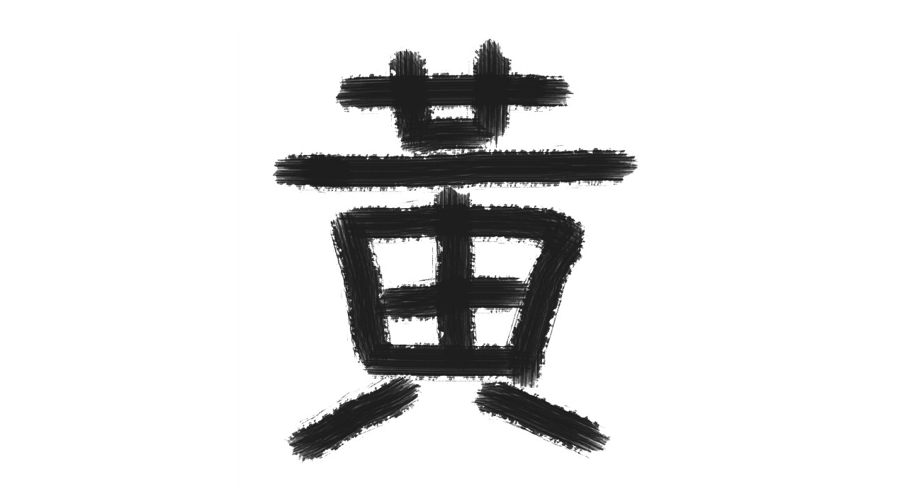

--- FILE ---
content_type: text/html; charset=UTF-8
request_url: http://www.william-huang.com/2018/02/blog-post.html
body_size: 13697
content:
<!DOCTYPE html>
<html class='v2' dir='ltr' xmlns='http://www.w3.org/1999/xhtml' xmlns:b='http://www.google.com/2005/gml/b' xmlns:data='http://www.google.com/2005/gml/data' xmlns:expr='http://www.google.com/2005/gml/expr'>
<head>
<link href='https://www.blogger.com/static/v1/widgets/4128112664-css_bundle_v2.css' rel='stylesheet' type='text/css'/>
<meta content='width=1100' name='viewport'/>
<meta content='text/html; charset=UTF-8' http-equiv='Content-Type'/>
<meta content='blogger' name='generator'/>
<link href='http://www.william-huang.com/favicon.ico' rel='icon' type='image/x-icon'/>
<link href='http://www.william-huang.com/2018/02/blog-post.html' rel='canonical'/>
<link rel="alternate" type="application/atom+xml" title="WILLIAM HUANG - Atom" href="http://www.william-huang.com/feeds/posts/default" />
<link rel="alternate" type="application/rss+xml" title="WILLIAM HUANG - RSS" href="http://www.william-huang.com/feeds/posts/default?alt=rss" />
<link rel="service.post" type="application/atom+xml" title="WILLIAM HUANG - Atom" href="https://www.blogger.com/feeds/4224817188320518332/posts/default" />

<link rel="alternate" type="application/atom+xml" title="WILLIAM HUANG - Atom" href="http://www.william-huang.com/feeds/7280185125958235905/comments/default" />
<!--Can't find substitution for tag [blog.ieCssRetrofitLinks]-->
<link href='https://blogger.googleusercontent.com/img/b/R29vZ2xl/AVvXsEhzs9dPMI4nuYv8qeGt7j79mUGjhuGdPqw-JbNGlPZf91btKICPRdQrqB5ah6fsvefTDxJHXcMXhOrH5HpWfq0xRcz3XYlk8K41kT2LcalMv5JIIRdz4dj_B-P_xjRF7Luv84YVS_WGdUsI/s1600/027_32.jpg' rel='image_src'/>
<meta content='http://www.william-huang.com/2018/02/blog-post.html' property='og:url'/>
<meta content='港都・本港' property='og:title'/>
<meta content='   106.9.28 - 106.10.1   港島・九龍・新界   Enjoy!                                            ' property='og:description'/>
<meta content='https://blogger.googleusercontent.com/img/b/R29vZ2xl/AVvXsEhzs9dPMI4nuYv8qeGt7j79mUGjhuGdPqw-JbNGlPZf91btKICPRdQrqB5ah6fsvefTDxJHXcMXhOrH5HpWfq0xRcz3XYlk8K41kT2LcalMv5JIIRdz4dj_B-P_xjRF7Luv84YVS_WGdUsI/w1200-h630-p-k-no-nu/027_32.jpg' property='og:image'/>
<title>WILLIAM HUANG: 港都&#12539;本港</title>
<style type='text/css'>@font-face{font-family:'Covered By Your Grace';font-style:normal;font-weight:400;font-display:swap;src:url(//fonts.gstatic.com/s/coveredbyyourgrace/v17/QGYwz-AZahWOJJI9kykWW9mD6opopoqXSOSEHwgsiaXVIxnL.woff2)format('woff2');unicode-range:U+0100-02BA,U+02BD-02C5,U+02C7-02CC,U+02CE-02D7,U+02DD-02FF,U+0304,U+0308,U+0329,U+1D00-1DBF,U+1E00-1E9F,U+1EF2-1EFF,U+2020,U+20A0-20AB,U+20AD-20C0,U+2113,U+2C60-2C7F,U+A720-A7FF;}@font-face{font-family:'Covered By Your Grace';font-style:normal;font-weight:400;font-display:swap;src:url(//fonts.gstatic.com/s/coveredbyyourgrace/v17/QGYwz-AZahWOJJI9kykWW9mD6opopoqXSOSEEQgsiaXVIw.woff2)format('woff2');unicode-range:U+0000-00FF,U+0131,U+0152-0153,U+02BB-02BC,U+02C6,U+02DA,U+02DC,U+0304,U+0308,U+0329,U+2000-206F,U+20AC,U+2122,U+2191,U+2193,U+2212,U+2215,U+FEFF,U+FFFD;}</style>
<style id='page-skin-1' type='text/css'><!--
/*
-----------------------------------------------
Blogger Template Style
Name:     Simple
Designer: Josh Peterson
URL:      www.noaesthetic.com
----------------------------------------------- */
/* Variable definitions
====================
<Group description="Post Title Color" selector="h3.post-title">
<Variable name="post.title.link.color" description="Link Color" type="color" default="#ff0000"/>
<Variable name="post.title.hover.color" description="Link Hover Color" type="color" default="#0000ff"/>
<Variable name="post.title.color" description="Color on Post Page" type="color" default="#ff00ff"/>
</Group>>
<Group description="Page Text" selector="body">
<Variable name="body.font" description="Font" type="font"
default="normal normal 12px Arial, Tahoma, Helvetica, FreeSans, sans-serif"/>
<Variable name="body.text.color" description="Text Color" type="color" default="#222222"/>
</Group>
<Group description="Backgrounds" selector=".body-fauxcolumns-outer">
<Variable name="body.background.color" description="Outer Background" type="color" default="#66bbdd"/>
<Variable name="content.background.color" description="Main Background" type="color" default="#ffffff"/>
<Variable name="header.background.color" description="Header Background" type="color" default="transparent"/>
</Group>
<Group description="Links" selector=".main-outer">
<Variable name="link.color" description="Link Color" type="color" default="#2288bb"/>
<Variable name="link.visited.color" description="Visited Color" type="color" default="#888888"/>
<Variable name="link.hover.color" description="Hover Color" type="color" default="#33aaff"/>
</Group>
<Group description="Blog Title" selector=".header h1">
<Variable name="header.font" description="Font" type="font"
default="normal normal 60px Arial, Tahoma, Helvetica, FreeSans, sans-serif"/>
<Variable name="header.text.color" description="Title Color" type="color" default="#3399bb" />
</Group>
<Group description="Blog Description" selector=".header .description">
<Variable name="description.text.color" description="Description Color" type="color"
default="#777777" />
</Group>
<Group description="Tabs Text" selector=".tabs-inner .widget li a">
<Variable name="tabs.font" description="Font" type="font"
default="normal normal 14px Arial, Tahoma, Helvetica, FreeSans, sans-serif"/>
<Variable name="tabs.text.color" description="Text Color" type="color" default="#999999"/>
<Variable name="tabs.selected.text.color" description="Selected Color" type="color" default="#000000"/>
</Group>
<Group description="Tabs Background" selector=".tabs-outer .PageList">
<Variable name="tabs.background.color" description="Background Color" type="color" default="#f5f5f5"/>
<Variable name="tabs.selected.background.color" description="Selected Color" type="color" default="#eeeeee"/>
</Group>
<Group description="Post Title" selector="h3.post-title, .comments h4">
<Variable name="post.title.font" description="Font" type="font"
default="normal normal 22px Arial, Tahoma, Helvetica, FreeSans, sans-serif"/>
</Group>
<Group description="Date Header" selector=".date-header">
<Variable name="date.header.color" description="Text Color" type="color"
default="#000000"/>
<Variable name="date.header.background.color" description="Background Color" type="color"
default="transparent"/>
</Group>
<Group description="Post Footer" selector=".post-footer">
<Variable name="post.footer.text.color" description="Text Color" type="color" default="#666666"/>
<Variable name="post.footer.background.color" description="Background Color" type="color"
default="#f9f9f9"/>
<Variable name="post.footer.border.color" description="Shadow Color" type="color" default="#eeeeee"/>
</Group>
<Group description="Gadgets" selector="h2">
<Variable name="widget.title.font" description="Title Font" type="font"
default="normal bold 11px Arial, Tahoma, Helvetica, FreeSans, sans-serif"/>
<Variable name="widget.title.text.color" description="Title Color" type="color" default="#000000"/>
<Variable name="widget.alternate.text.color" description="Alternate Color" type="color" default="#999999"/>
</Group>
<Group description="Images" selector=".main-inner">
<Variable name="image.background.color" description="Background Color" type="color" default="#ffffff"/>
<Variable name="image.border.color" description="Border Color" type="color" default="#eeeeee"/>
<Variable name="image.text.color" description="Caption Text Color" type="color" default="#000000"/>
</Group>
<Group description="Accents" selector=".content-inner">
<Variable name="body.rule.color" description="Separator Line Color" type="color" default="#eeeeee"/>
<Variable name="tabs.border.color" description="Tabs Border Color" type="color" default="#000000"/>
</Group>
<Variable name="body.background" description="Body Background" type="background"
color="#ffffff" default="$(color) none repeat scroll top left"/>
<Variable name="body.background.override" description="Body Background Override" type="string" default=""/>
<Variable name="body.background.gradient.cap" description="Body Gradient Cap" type="url"
default="url(//www.blogblog.com/1kt/simple/gradients_light.png)"/>
<Variable name="body.background.gradient.tile" description="Body Gradient Tile" type="url"
default="url(//www.blogblog.com/1kt/simple/body_gradient_tile_light.png)"/>
<Variable name="content.background.color.selector" description="Content Background Color Selector" type="string" default=".content-inner"/>
<Variable name="content.padding" description="Content Padding" type="length" default="10px"/>
<Variable name="content.padding.horizontal" description="Content Horizontal Padding" type="length" default="10px"/>
<Variable name="content.shadow.spread" description="Content Shadow Spread" type="length" default="40px"/>
<Variable name="content.shadow.spread.webkit" description="Content Shadow Spread (WebKit)" type="length" default="5px"/>
<Variable name="content.shadow.spread.ie" description="Content Shadow Spread (IE)" type="length" default="10px"/>
<Variable name="main.border.width" description="Main Border Width" type="length" default="0"/>
<Variable name="header.background.gradient" description="Header Gradient" type="url" default="none"/>
<Variable name="header.shadow.offset.left" description="Header Shadow Offset Left" type="length" default="-1px"/>
<Variable name="header.shadow.offset.top" description="Header Shadow Offset Top" type="length" default="-1px"/>
<Variable name="header.shadow.spread" description="Header Shadow Spread" type="length" default="1px"/>
<Variable name="header.padding" description="Header Padding" type="length" default="30px"/>
<Variable name="header.border.size" description="Header Border Size" type="length" default="1px"/>
<Variable name="header.bottom.border.size" description="Header Bottom Border Size" type="length" default="1px"/>
<Variable name="header.border.horizontalsize" description="Header Horizontal Border Size" type="length" default="0"/>
<Variable name="description.text.size" description="Description Text Size" type="string" default="140%"/>
<Variable name="tabs.margin.top" description="Tabs Margin Top" type="length" default="0" />
<Variable name="tabs.margin.side" description="Tabs Side Margin" type="length" default="30px" />
<Variable name="tabs.background.gradient" description="Tabs Background Gradient" type="url"
default="url(//www.blogblog.com/1kt/simple/gradients_light.png)"/>
<Variable name="tabs.border.width" description="Tabs Border Width" type="length" default="1px"/>
<Variable name="tabs.bevel.border.width" description="Tabs Bevel Border Width" type="length" default="1px"/>
<Variable name="date.header.padding" description="Date Header Padding" type="string" default="inherit"/>
<Variable name="date.header.letterspacing" description="Date Header Letter Spacing" type="string" default="inherit"/>
<Variable name="date.header.margin" description="Date Header Margin" type="string" default="inherit"/>
<Variable name="post.margin.bottom" description="Post Bottom Margin" type="length" default="25px"/>
<Variable name="image.border.small.size" description="Image Border Small Size" type="length" default="2px"/>
<Variable name="image.border.large.size" description="Image Border Large Size" type="length" default="5px"/>
<Variable name="page.width.selector" description="Page Width Selector" type="string" default=".region-inner"/>
<Variable name="page.width" description="Page Width" type="string" default="auto"/>
<Variable name="main.section.margin" description="Main Section Margin" type="length" default="15px"/>
<Variable name="main.padding" description="Main Padding" type="length" default="15px"/>
<Variable name="main.padding.top" description="Main Padding Top" type="length" default="30px"/>
<Variable name="main.padding.bottom" description="Main Padding Bottom" type="length" default="30px"/>
<Variable name="paging.background"
color="#ffffff"
description="Background of blog paging area" type="background"
default="transparent none no-repeat scroll top center"/>
<Variable name="footer.bevel" description="Bevel border length of footer" type="length" default="0"/>
<Variable name="mobile.background.overlay" description="Mobile Background Overlay" type="string"
default="transparent none repeat scroll top left"/>
<Variable name="mobile.background.size" description="Mobile Background Size" type="string" default="auto"/>
<Variable name="mobile.button.color" description="Mobile Button Color" type="color" default="#ffffff" />
<Variable name="startSide" description="Side where text starts in blog language" type="automatic" default="left"/>
<Variable name="endSide" description="Side where text ends in blog language" type="automatic" default="right"/>
*/
/* Content
----------------------------------------------- */
body {
font: normal normal 12px 'Times New Roman', Times, FreeSerif, serif;
color: #000000;
background: #ffffff none repeat scroll top left;
padding: 0 0 0 0;
}
html body .region-inner {
min-width: 0;
max-width: 100%;
width: auto;
}
a:link {
text-decoration:none;
color: #000000;
}
a:visited {
text-decoration:none;
color: #000000;
}
a:hover {
text-decoration:underline;
color: #999999;
}
.body-fauxcolumn-outer .fauxcolumn-inner {
background: transparent none repeat scroll top left;
_background-image: none;
}
.body-fauxcolumn-outer .cap-top {
position: absolute;
z-index: 1;
height: 400px;
width: 100%;
background: #ffffff none repeat scroll top left;
}
.body-fauxcolumn-outer .cap-top .cap-left {
width: 100%;
background: transparent none repeat-x scroll top left;
_background-image: none;
}
.content-outer {
-moz-box-shadow: 0 0 0 rgba(0, 0, 0, .15);
-webkit-box-shadow: 0 0 0 rgba(0, 0, 0, .15);
-goog-ms-box-shadow: 0 0 0 #333333;
box-shadow: 0 0 0 rgba(0, 0, 0, .15);
margin-bottom: 1px;
}
.content-inner {
padding: 10px 40px;
}
.content-inner {
background-color: #ffffff;
}
/* Header
----------------------------------------------- */
.header-outer {
background: transparent none repeat-x scroll 0 -400px;
_background-image: none;
}
.Header h1 {
font: normal bold 90px Covered By Your Grace;
color: #000000;
text-shadow: 0 0 0 rgba(0, 0, 0, .2);
}
.Header h1 a {
color: #000000;
}
.Header .description {
font-size: 18px;
color: #000000;
}
.header-inner .Header .titlewrapper {
padding: 22px 0;
}
.header-inner .Header .descriptionwrapper {
padding: 0 0;
}
/* Tabs
----------------------------------------------- */
.tabs-inner .section:first-child {
border-top: 0 solid #ffffff;
}
.tabs-inner .section:first-child ul {
margin-top: -1px;
border-top: 1px solid #ffffff;
border-left: 1px solid #ffffff;
border-right: 1px solid #ffffff;
}
.tabs-inner .widget ul {
background: #ffffff none repeat-x scroll 0 -800px;
_background-image: none;
border-bottom: 1px solid #ffffff;
margin-top: 0;
margin-left: -30px;
margin-right: -30px;
}
.tabs-inner .widget li a {
display: inline-block;
padding: .6em 1em;
font: normal normal 12px Arial, Tahoma, Helvetica, FreeSans, sans-serif;
color: #888888;
border-left: 1px solid #ffffff;
border-right: 1px solid #ffffff;
}
.tabs-inner .widget li:first-child a {
border-left: none;
}
.tabs-inner .widget li.selected a, .tabs-inner .widget li a:hover {
color: #888888;
background-color: #ffffff;
text-decoration: none;
}
/* Columns
----------------------------------------------- */
.main-outer {
border-top: 0 solid #000000;
}
.fauxcolumn-left-outer .fauxcolumn-inner {
border-right: 1px solid #000000;
}
.fauxcolumn-right-outer .fauxcolumn-inner {
border-left: 1px solid #000000;
}
/* Headings
----------------------------------------------- */
h2 {
margin: 0 0 1em 0;
font: normal normal 12px 'Times New Roman', Times, FreeSerif, serif;
color: #000000;
}
/* Widgets
----------------------------------------------- */
.widget .zippy {
color: #999999;
text-shadow: 2px 2px 1px rgba(0, 0, 0, .1);
}
.widget .popular-posts ul {
list-style: none;
}
/* Posts
----------------------------------------------- */
.date-header span {
background-color: #ffffff;
color: #000000;
padding: 0.4em;
letter-spacing: 3px;
margin: inherit;
}
.main-inner {
padding-top: 35px;
padding-bottom: 65px;
}
.main-inner .column-center-inner {
padding: 0 0;
}
.main-inner .column-center-inner .section {
margin: 0 1em;
}
.post {
margin: 0 0 45px 0;
}
h3.post-title, .comments h4 {
font: italic normal 24px Georgia, Utopia, 'Palatino Linotype', Palatino, serif;
margin: .75em 0 0;
}
.post-body {
font-size: 110%;
line-height: 1.4;
position: relative;
}
.post-body img, .post-body .tr-caption-container, .Profile img, .Image img,
.BlogList .item-thumbnail img {
padding: 2px;
background: #ffffff;
border: 1px solid #eeeeee;
-moz-box-shadow: 1px 1px 5px rgba(0, 0, 0, .1);
-webkit-box-shadow: 1px 1px 5px rgba(0, 0, 0, .1);
box-shadow: 1px 1px 5px rgba(0, 0, 0, .1);
}
.post-body img, .post-body .tr-caption-container {
padding: 5px;
}
.post-body .tr-caption-container {
color: #ffffff;
}
.post-body .tr-caption-container img {
padding: 0;
background: transparent;
border: none;
-moz-box-shadow: 0 0 0 rgba(0, 0, 0, .1);
-webkit-box-shadow: 0 0 0 rgba(0, 0, 0, .1);
box-shadow: 0 0 0 rgba(0, 0, 0, .1);
}
.post-header {
margin: 0 0 1.5em;
line-height: 1.6;
font-size: 90%;
}
.post-footer {
margin: 20px -2px 0;
padding: 5px 10px;
color: #000000;
background-color: #ffffff;
border-bottom: 1px solid #ffffff;
line-height: 1.6;
font-size: 90%;
}
#comments .comment-author {
padding-top: 1.5em;
border-top: 1px solid #000000;
background-position: 0 1.5em;
}
#comments .comment-author:first-child {
padding-top: 0;
border-top: none;
}
.avatar-image-container {
margin: .2em 0 0;
}
#comments .avatar-image-container img {
border: 1px solid #eeeeee;
}
/* Comments
----------------------------------------------- */
.comments .comments-content .icon.blog-author {
background-repeat: no-repeat;
background-image: url([data-uri]);
}
.comments .comments-content .loadmore a {
border-top: 1px solid #999999;
border-bottom: 1px solid #999999;
}
.comments .comment-thread.inline-thread {
background-color: #ffffff;
}
.comments .continue {
border-top: 2px solid #999999;
}
/* Accents
---------------------------------------------- */
.section-columns td.columns-cell {
border-left: 1px solid #000000;
}
.blog-pager {
background: transparent url(//www.blogblog.com/1kt/simple/paging_dot.png) repeat-x scroll top center;
}
.blog-pager-older-link, .home-link,
.blog-pager-newer-link {
background-color: #ffffff;
padding: 5px;
}
.footer-outer {
border-top: 1px dashed #bbbbbb;
}
/* Mobile
----------------------------------------------- */
body.mobile  {
background-size: auto;
}
.mobile .body-fauxcolumn-outer {
background: transparent none repeat scroll top left;
}
.mobile .body-fauxcolumn-outer .cap-top {
background-size: 100% auto;
}
.mobile .content-outer {
-webkit-box-shadow: 0 0 3px rgba(0, 0, 0, .15);
box-shadow: 0 0 3px rgba(0, 0, 0, .15);
}
body.mobile .AdSense {
margin: 0 -0;
}
.mobile .tabs-inner .widget ul {
margin-left: 0;
margin-right: 0;
}
.mobile .post {
margin: 0;
}
.mobile .main-inner .column-center-inner .section {
margin: 0;
}
.mobile .date-header span {
padding: 0.1em 10px;
margin: 0 -10px;
}
.mobile h3.post-title {
margin: 0;
}
.mobile .blog-pager {
background: transparent none no-repeat scroll top center;
}
.mobile .footer-outer {
border-top: none;
}
.mobile .main-inner, .mobile .footer-inner {
background-color: #ffffff;
}
.mobile-index-contents {
color: #000000;
}
.mobile-link-button {
background-color: #000000;
}
.mobile-link-button a:link, .mobile-link-button a:visited {
color: #ffffff;
}
.mobile .tabs-inner .section:first-child {
border-top: none;
}
.mobile .tabs-inner .PageList .widget-content {
background-color: #ffffff;
color: #888888;
border-top: 1px solid #ffffff;
border-bottom: 1px solid #ffffff;
}
.mobile .tabs-inner .PageList .widget-content .pagelist-arrow {
border-left: 1px solid #ffffff;
}
h3.post-title { color:#000000; }
h3.post-title a, h3.post-title a:visited { color:#000000; }
h3.post-title a:hover { color:#000000; }
.post-body img, .post-body .tr-caption-container, .Profile img, .Image img,
.BlogList .item-thumbnail img {
padding: 0 !important;
border: none !important;
background: none !important;
-moz-box-shadow: 0px 0px 0px transparent !important;
-webkit-box-shadow: 0px 0px 0px transparent !important;
box-shadow: 0px 0px 0px transparent !important;
}
.blog-pager { background: transparent; }
/*----- MBT Drop Down Menu ----*/
#mbtnavbar {
background: #060505;
width: 960px;
color: #FFF;
margin: 0px;
padding: 0;
position: relative;
border-top:0px solid #960100;
height:35px;
}
#mbtnav {
margin: 0;
padding: 0;
}
#mbtnav ul {
float: left;
list-style: none;
margin: 0;
padding: 0;
}
#mbtnav li {
list-style: none;
margin: 0;
padding: 0;
border-left:0px solid #333;
border-right:0px solid #333;
height:35px;
}
#mbtnav li a, #mbtnav li a:link, #mbtnav li a:visited {
color: #888;
display: block;
font:normal 14px Helvetica, sans-serif;    margin: 0;
padding: 9px 12px 10px 12px;
text-decoration: none;
}
#mbtnav li a:hover, #mbtnav li a:active {
background: #ffffff;
color: #888;
display: block;
text-decoration: none;
margin: 0;
padding: 9px 12px 10px 12px;
}
#mbtnav li {
float: left;
padding: 0;
}
#mbtnav li ul {
z-index: 9999;
position: absolute;
left: -999em;
height: auto;
width: 160px;
margin: 0;
padding: 0;
}
#mbtnav li ul a {
width: 140px;
}
#mbtnav li ul ul {
margin: -25px 0 0 161px;
}
#mbtnav li:hover ul ul, #mbtnav li:hover ul ul ul, #mbtnav li.sfhover ul ul, #mbtnav li.sfhover ul ul ul {
left: -999em;
}
#mbtnav li:hover ul, #mbtnav li li:hover ul, #mbtnav li li li:hover ul, #mbtnav li.sfhover ul, #mbtnav li li.sfhover ul, #mbtnav li li li.sfhover ul {
left: auto;
}
#mbtnav li:hover, #mbtnav li.sfhover {
position: static;
}
#mbtnav li li a, #mbtnav li li a:link, #mbtnav li li a:visited {
background: #ffffff;
width: 120px;
color: #888;
display: block;
font:normal 14px Helvetica, sans-serif;
margin: 0;
padding: 9px 12px 10px 12px;
text-decoration: none;
z-index:9999;
border-bottom:1px dotted #333;
}
#mbtnav li li a:hover, #mbtnavli li a:active {
background: #ffffff;
color: #000;
display: block;     margin: 0;
padding: 9px 12px 10px 12px;
text-decoration: none;
}
#header-inner {text-align: center ;}
#Header1 {width:700px;margin:0 auto}
.post-body img {
max-width:754px;
max-height:auto;
}
.post-title {
text-align: center;
}
.date-header {
text-align: center;
}
/* Social icons for Blogger
----------------------------------------------- */
#social-icons {
margin-bottom:-30px;
height:50px;
width:100%;
clear:both;
z-index: 2;
position: relative;
}
.social-media-icons {
display:table
}
.social-media-icons ul {
text-align:right;
padding:5px 5px 0 0
list-style-image:none;
list-style-position:outside;
list-style-type:none;
}
.social-media-icons ul {
margin-bottom:0;
padding:0;
float:right;
}
.social-media-icons li.media_icon {
margin-left:6px;
padding-left:0 !important;
background:none !important;
display:inline;
float:left;
}
#header-inner {
background-position: center !important;
width: 100% !important;
text-align: center;
}
#header-inner img {
margin: auto;
}
--></style>
<style id='template-skin-1' type='text/css'><!--
body {
min-width: 860px;
}
.content-outer, .content-fauxcolumn-outer, .region-inner {
min-width: 860px;
max-width: 860px;
_width: 860px;
}
.main-inner .columns {
padding-left: 0px;
padding-right: 0px;
}
.main-inner .fauxcolumn-center-outer {
left: 0px;
right: 0px;
/* IE6 does not respect left and right together */
_width: expression(this.parentNode.offsetWidth -
parseInt("0px") -
parseInt("0px") + 'px');
}
.main-inner .fauxcolumn-left-outer {
width: 0px;
}
.main-inner .fauxcolumn-right-outer {
width: 0px;
}
.main-inner .column-left-outer {
width: 0px;
right: 100%;
margin-left: -0px;
}
.main-inner .column-right-outer {
width: 0px;
margin-right: -0px;
}
#layout {
min-width: 0;
}
#layout .content-outer {
min-width: 0;
width: 800px;
}
#layout .region-inner {
min-width: 0;
width: auto;
}
--></style>
<script language='javascript' src='https://ajax.googleapis.com/ajax/libs/jquery/1.6.4/jquery.min.js' type='text/javascript'></script>
<script type='text/javascript'>//<![CDATA[
/**
this script was written by Confluent Forms LLC http://www.confluentforms.com
for the BlogXpertise website http://www.blogxpertise.com
any updates to this script will be posted to BlogXpertise
please leave this message and give credit where credit is due!
**/

$(document).ready(function(){
	$('.post-body').find('img').each(function(n, image){
        var image = $(image);
        image.parent().css('margin-left',0).css('margin-right',0).css('margin-top',0).css('margin-bottom',0);
    });
});
//]]></script>
<link href='https://www.blogger.com/dyn-css/authorization.css?targetBlogID=4224817188320518332&amp;zx=7f686bdd-2da6-4fe3-a0da-084b9fed560d' media='none' onload='if(media!=&#39;all&#39;)media=&#39;all&#39;' rel='stylesheet'/><noscript><link href='https://www.blogger.com/dyn-css/authorization.css?targetBlogID=4224817188320518332&amp;zx=7f686bdd-2da6-4fe3-a0da-084b9fed560d' rel='stylesheet'/></noscript>
<meta name='google-adsense-platform-account' content='ca-host-pub-1556223355139109'/>
<meta name='google-adsense-platform-domain' content='blogspot.com'/>

</head>
<body class='loading'>
<!-- Song Player http://playlist.me --><script data-config='{&#39;skin&#39;:&#39;http://static.tumblr.com/bmdsqsc/MBZm7a5lp/skin2.css&#39;,&#39;volume&#39;:50,&#39;autoplay&#39;:true,&#39;shuffle&#39;:false,&#39;repeat&#39;:1,&#39;placement&#39;:&#39;bottom&#39;,&#39;showplaylist&#39;:false,&#39;playlist&#39;:[{&#39;title&#39;:&#39;Giorgio Morder - Right Here, Right Now ft. Kylie Minogue (Kenny Summit Club Mix) &#39;,&#39;url&#39;:&#39;https://youtu.be/VYFdX2lk0oE&#39;},{&#39;title&#39;:&#39;weird inside - just ask (oshi redo) &#39;,&#39;url&#39;:&#39;https://youtu.be/EFlJSlcsxWk&#39;},{&#39;title&#39;:&#39;Vanilla - Nana &#39;,&#39;url&#39;:&#39;https://youtu.be/MwV7gCp7KBw&#39;},{&#39;title&#39;:&#39;Darius - Pyor&#39;,&#39;url&#39;:&#39;https://youtu.be/_7fxoWOFCa4&#39;},{&#39;title&#39;:&#39;Two Another - Higher &#39;,&#39;url&#39;:&#39;https://youtu.be/kJLrTKeK-9I&#39;},{&#39;title&#39;:&#39;SG Lewis - Shivers (HONNE Remix) &#39;,&#39;url&#39;:&#39;https://youtu.be/IzR_wNY7kXg&#39;},{&#39;title&#39;:&#39;SG Lewis - All Night ft. Dornik&#39;,&#39;url&#39;:&#39;https://youtu.be/2lsbFWZ9mxY&#39;},{&#39;title&#39;:&#39;Nelly Furtado - Turn Off The Light (Harrison Remix)&#39;,&#39;url&#39;:&#39;https://youtu.be/8doY_Sfv09Y&#39;},{&#39;title&#39;:&#39;Retro Culture - Let%27s Make It Work&#39;,&#39;url&#39;:&#39;https://youtu.be/VH-pNsLDhgo&#39;},{&#39;title&#39;:&#39;JKriv - The Queen On Her Throne &#39;,&#39;url&#39;:&#39;https://youtu.be/AUcp2tXxwb4&#39;},{&#39;title&#39;:&#39;Paradis - Toi et Moi&#39;,&#39;url&#39;:&#39;https://youtu.be/5H4ekRWiW6U&#39;}]}' src='http://playlist.me/w/script.js' type='text/javascript'></script><noscript><a href='http://playlist.me/w/i.php'>SCM music player</a></noscript><!-- playlist.me script end -->
<div class='navbar no-items section' id='navbar'>
</div>
<div class='body-fauxcolumns'>
<div class='fauxcolumn-outer body-fauxcolumn-outer'>
<div class='cap-top'>
<div class='cap-left'></div>
<div class='cap-right'></div>
</div>
<div class='fauxborder-left'>
<div class='fauxborder-right'></div>
<div class='fauxcolumn-inner'>
</div>
</div>
<div class='cap-bottom'>
<div class='cap-left'></div>
<div class='cap-right'></div>
</div>
</div>
</div>
<div class='content'>
<div class='content-fauxcolumns'>
<div class='fauxcolumn-outer content-fauxcolumn-outer'>
<div class='cap-top'>
<div class='cap-left'></div>
<div class='cap-right'></div>
</div>
<div class='fauxborder-left'>
<div class='fauxborder-right'></div>
<div class='fauxcolumn-inner'>
</div>
</div>
<div class='cap-bottom'>
<div class='cap-left'></div>
<div class='cap-right'></div>
</div>
</div>
</div>
<div class='content-outer'>
<div class='content-cap-top cap-top'>
<div class='cap-left'></div>
<div class='cap-right'></div>
</div>
<div class='fauxborder-left content-fauxborder-left'>
<div class='fauxborder-right content-fauxborder-right'></div>
<div class='content-inner'>
<header>
<div class='header-outer'>
<div class='header-cap-top cap-top'>
<div class='cap-left'></div>
<div class='cap-right'></div>
</div>
<div class='fauxborder-left header-fauxborder-left'>
<div class='fauxborder-right header-fauxborder-right'></div>
<div class='region-inner header-inner'>
<div class='header section' id='header'><div class='widget Header' data-version='1' id='Header1'>
<div id='header-inner'>
<a href='http://www.william-huang.com/' style='display: block'>
<img alt='WILLIAM HUANG' height='800px; ' id='Header1_headerimg' src='https://blogger.googleusercontent.com/img/b/R29vZ2xl/AVvXsEhvZokkk7Nk69svEA-F6WbDqJJ9UDmRWSydQ5NqmJKlYvwe56lvKILyjX9ai-7QYBM4uugDF2_Sei_8DFXQeoSLFSVTT3ikhYHG5vFKk02lzcRPMDvT6MgomV3GiSh0i1ebhmv8gdlL7VNb/s1600-r/Huang62.jpg' style='display: block' width='609px; '/>
</a>
</div>
</div></div>
</div>
</div>
<div class='header-cap-bottom cap-bottom'>
<div class='cap-left'></div>
<div class='cap-right'></div>
</div>
</div>
</header>
<div class='tabs-outer'>
<div class='tabs-cap-top cap-top'>
<div class='cap-left'></div>
<div class='cap-right'></div>
</div>
<div class='fauxborder-left tabs-fauxborder-left'>
<div class='fauxborder-right tabs-fauxborder-right'></div>
<div class='region-inner tabs-inner'>
<div class='tabs section' id='crosscol'><div class='widget HTML' data-version='1' id='HTML2'>
<div class='widget-content'>
<div id='mbtnavbar'> 
      <ul id='mbtnav'> 
        <li> 
          <a href='http://haphazardlyous.blogspot.de/'>BLOG</a> 
        </li> 
        <li> 
          <a href='http://haphazardlyous.blogspot.de/p/about.html'>ABOUT</a> 
       </li>
  <li> 
          <a href='http://haphazardlyous.blogspot.de/p/connect.html'>CONNECT</a> 
        </li>
        <li> 
          <a href='http://outerward.tumblr.com/'>TUMBLR</a> 
        </li> 
  <li> 
           <a href=''>CATEGORIES</a>
            <ul> 
                <li><a href='http://haphazardlyous.blogspot.de/search/label/food'>FOOD</a></li> 
                <li><a href='http://haphazardlyous.blogspot.de/search/label/travel'>TRAVEL</a></li> 
                <li><a 
href='http://haphazardlyous.blogspot.de/search/label/inspiration'>INSPIRATION</a></li> 
                <li><a 
href='http://haphazardlyous.blogspot.de/search/label/music'>MUSIC</a></li>
                <li><a href='http://haphazardlyous.blogspot.de/search/label/lifestyle'>LIFESTYLE</a></li> 
                <li><a href='http://haphazardlyous.blogspot.de/search/label/wearing'>WEARING</a></li>
              </ul> 
        </li>
      <li> 
          <a href='http://haphazardlyous.blogspot.de/p/playlist.html'>PLAYLIST</a> 
        </li>
  <li> 
          <a href='http://haphazardlyous.blogspot.de/p/archives.html'>ARCHIVES</a> 
        </li> 
 <li> 
          <a href='http://haphazardlyous.blogspot.de/p/contact.html'>CONTACT</a> 
        </li>
 </ul> 
    </div>
</div>
<div class='clear'></div>
</div></div>
<div class='tabs no-items section' id='crosscol-overflow'></div>
</div>
</div>
<div class='tabs-cap-bottom cap-bottom'>
<div class='cap-left'></div>
<div class='cap-right'></div>
</div>
</div>
<div class='main-outer'>
<div class='main-cap-top cap-top'>
<div class='cap-left'></div>
<div class='cap-right'></div>
</div>
<div class='fauxborder-left main-fauxborder-left'>
<div class='fauxborder-right main-fauxborder-right'></div>
<div class='region-inner main-inner'>
<div class='columns fauxcolumns'>
<div class='fauxcolumn-outer fauxcolumn-center-outer'>
<div class='cap-top'>
<div class='cap-left'></div>
<div class='cap-right'></div>
</div>
<div class='fauxborder-left'>
<div class='fauxborder-right'></div>
<div class='fauxcolumn-inner'>
</div>
</div>
<div class='cap-bottom'>
<div class='cap-left'></div>
<div class='cap-right'></div>
</div>
</div>
<div class='fauxcolumn-outer fauxcolumn-left-outer'>
<div class='cap-top'>
<div class='cap-left'></div>
<div class='cap-right'></div>
</div>
<div class='fauxborder-left'>
<div class='fauxborder-right'></div>
<div class='fauxcolumn-inner'>
</div>
</div>
<div class='cap-bottom'>
<div class='cap-left'></div>
<div class='cap-right'></div>
</div>
</div>
<div class='fauxcolumn-outer fauxcolumn-right-outer'>
<div class='cap-top'>
<div class='cap-left'></div>
<div class='cap-right'></div>
</div>
<div class='fauxborder-left'>
<div class='fauxborder-right'></div>
<div class='fauxcolumn-inner'>
</div>
</div>
<div class='cap-bottom'>
<div class='cap-left'></div>
<div class='cap-right'></div>
</div>
</div>
<!-- corrects IE6 width calculation -->
<div class='columns-inner'>
<div class='column-center-outer'>
<div class='column-center-inner'>
<div class='main section' id='main'><div class='widget Blog' data-version='1' id='Blog1'>
<div class='blog-posts hfeed'>

          <div class="date-outer">
        
<h2 class='date-header'><span>Saturday, February 10, 2018</span></h2>

          <div class="date-posts">
        
<div class='post-outer'>
<div class='post hentry' itemprop='blogPost' itemscope='itemscope' itemtype='http://schema.org/BlogPosting'>
<meta content='https://blogger.googleusercontent.com/img/b/R29vZ2xl/AVvXsEhzs9dPMI4nuYv8qeGt7j79mUGjhuGdPqw-JbNGlPZf91btKICPRdQrqB5ah6fsvefTDxJHXcMXhOrH5HpWfq0xRcz3XYlk8K41kT2LcalMv5JIIRdz4dj_B-P_xjRF7Luv84YVS_WGdUsI/s1600/027_32.jpg' itemprop='image_url'/>
<meta content='4224817188320518332' itemprop='blogId'/>
<meta content='7280185125958235905' itemprop='postId'/>
<a name='7280185125958235905'></a>
<h3 class='post-title entry-title' itemprop='name'>
港都&#12539;本港
</h3>
<div class='post-header'>
<div class='post-header-line-1'></div>
</div>
<div class='post-body entry-content' id='post-body-7280185125958235905' itemprop='description articleBody'>
<div class="separator" style="clear: both; text-align: center;">
<br /></div>
<div class="separator" style="clear: both; text-align: center;">
106.9.28 - 106.10.1</div>
<div class="separator" style="clear: both; text-align: center;">
港島&#12539;九龍&#12539;新界</div>
<div class="separator" style="clear: both; text-align: center;">
Enjoy!</div>
<div class="separator" style="clear: both; text-align: center;">
<br /></div>
<div class="separator" style="clear: both; text-align: center;">
<a href="https://blogger.googleusercontent.com/img/b/R29vZ2xl/AVvXsEhzs9dPMI4nuYv8qeGt7j79mUGjhuGdPqw-JbNGlPZf91btKICPRdQrqB5ah6fsvefTDxJHXcMXhOrH5HpWfq0xRcz3XYlk8K41kT2LcalMv5JIIRdz4dj_B-P_xjRF7Luv84YVS_WGdUsI/s1600/027_32.jpg" imageanchor="1" style="margin-left: 1em; margin-right: 1em;"><img border="0" data-original-height="1536" data-original-width="1024" src="https://blogger.googleusercontent.com/img/b/R29vZ2xl/AVvXsEhzs9dPMI4nuYv8qeGt7j79mUGjhuGdPqw-JbNGlPZf91btKICPRdQrqB5ah6fsvefTDxJHXcMXhOrH5HpWfq0xRcz3XYlk8K41kT2LcalMv5JIIRdz4dj_B-P_xjRF7Luv84YVS_WGdUsI/s1600/027_32.jpg" /></a></div>
<div class="separator" style="clear: both; text-align: center;">
<a href="https://blogger.googleusercontent.com/img/b/R29vZ2xl/AVvXsEidKixhOi_pbVpTFRr-_p_sMhKEpVUuE3LT_ibe6Z2foDupkT4_gBhmcaVjAs_qcpe_entHlLXsnNbgLbOgU7XADJmRfwNsAngkrMdEq34a7YSmSPaLQVveqEdiTf6RvRztwKX-1ctc3NA1/s1600/%25E8%259E%25A2%25E5%25B9%2595%25E5%25BF%25AB%25E7%2585%25A7+2018-02-11+%25E4%25B8%258B%25E5%258D%25885.40.27.png" imageanchor="1" style="margin-left: 1em; margin-right: 1em;"><img border="0" data-original-height="847" data-original-width="1198" src="https://blogger.googleusercontent.com/img/b/R29vZ2xl/AVvXsEidKixhOi_pbVpTFRr-_p_sMhKEpVUuE3LT_ibe6Z2foDupkT4_gBhmcaVjAs_qcpe_entHlLXsnNbgLbOgU7XADJmRfwNsAngkrMdEq34a7YSmSPaLQVveqEdiTf6RvRztwKX-1ctc3NA1/s1600/%25E8%259E%25A2%25E5%25B9%2595%25E5%25BF%25AB%25E7%2585%25A7+2018-02-11+%25E4%25B8%258B%25E5%258D%25885.40.27.png" /></a></div>
<div class="separator" style="clear: both; text-align: center;">
<a href="https://blogger.googleusercontent.com/img/b/R29vZ2xl/AVvXsEjdei6dBI4xqRgnXgcShChZSshiuYyVIkNIDr2lD-Aqbh7KtJSv29KYOmvs3VQhvSKNtefnvSpdqdhZDKdD6EtLCHja5qLxXuTRhfM03w-5HMZzyyjSfGVL9m7WsgRptWGZnOBlRZ-DFrJ-/s1600/003_6.jpg" imageanchor="1" style="margin-left: 1em; margin-right: 1em;"><img border="0" data-original-height="1024" data-original-width="1536" src="https://blogger.googleusercontent.com/img/b/R29vZ2xl/AVvXsEjdei6dBI4xqRgnXgcShChZSshiuYyVIkNIDr2lD-Aqbh7KtJSv29KYOmvs3VQhvSKNtefnvSpdqdhZDKdD6EtLCHja5qLxXuTRhfM03w-5HMZzyyjSfGVL9m7WsgRptWGZnOBlRZ-DFrJ-/s1600/003_6.jpg" /></a></div>
<div class="separator" style="clear: both; text-align: center;">
<a href="https://blogger.googleusercontent.com/img/b/R29vZ2xl/AVvXsEiwzoCiq6z3hDAUJYHnXB0d_oSwDGeCPUFUu0k4u4L_imc4orBQGcQmfPWNV34i0qu1E4Ig7cshCq0DoSB9m7CaaHSTNTUKZxjn6BywPC9Sx6Z9Lj-YO8V-FWibEY6n5LyNBvmwCC4HiRQt/s1600/002_5.jpg" imageanchor="1" style="margin-left: 1em; margin-right: 1em;"><img border="0" data-original-height="1024" data-original-width="1536" src="https://blogger.googleusercontent.com/img/b/R29vZ2xl/AVvXsEiwzoCiq6z3hDAUJYHnXB0d_oSwDGeCPUFUu0k4u4L_imc4orBQGcQmfPWNV34i0qu1E4Ig7cshCq0DoSB9m7CaaHSTNTUKZxjn6BywPC9Sx6Z9Lj-YO8V-FWibEY6n5LyNBvmwCC4HiRQt/s1600/002_5.jpg" /></a></div>
<div class="separator" style="clear: both; text-align: center;">
<a href="https://blogger.googleusercontent.com/img/b/R29vZ2xl/AVvXsEjlDPX95Hm8o5akaLeA-DsuzU5Hkeq0fQDe5ZkkRHTqrpty7u71jc7RY-WmotRdGnZhfnHUuzuF6SgZBU2Yu4_qqlO_X31-JRpaPar14Chqz02r3_ZoE2N3Skd4BblLUIe1eNgl1XNh5OGG/s1600/%25E8%259E%25A2%25E5%25B9%2595%25E5%25BF%25AB%25E7%2585%25A7+2018-02-09+%25E4%25B8%258B%25E5%258D%25887.25.34.png" imageanchor="1" style="margin-left: 1em; margin-right: 1em;"><img border="0" data-original-height="847" data-original-width="1197" src="https://blogger.googleusercontent.com/img/b/R29vZ2xl/AVvXsEjlDPX95Hm8o5akaLeA-DsuzU5Hkeq0fQDe5ZkkRHTqrpty7u71jc7RY-WmotRdGnZhfnHUuzuF6SgZBU2Yu4_qqlO_X31-JRpaPar14Chqz02r3_ZoE2N3Skd4BblLUIe1eNgl1XNh5OGG/s1600/%25E8%259E%25A2%25E5%25B9%2595%25E5%25BF%25AB%25E7%2585%25A7+2018-02-09+%25E4%25B8%258B%25E5%258D%25887.25.34.png" /></a></div>
<div class="separator" style="clear: both; text-align: center;">
<a href="https://blogger.googleusercontent.com/img/b/R29vZ2xl/AVvXsEhCAERDx1smzw3NRwq-veJY7nm2TuTMsIXmMoOBqAt4cGsH4k-JTtYUxO_dBsal8UWUY50oUDEOHl1-a5TNnI1uAuEth3qcMoJLwEVQsWWmQ3eDfI4unHwqkAtUDZD5ptk9SPmIZMrWfI5W/s1600/010_14.jpg" imageanchor="1" style="margin-left: 1em; margin-right: 1em;"><img border="0" data-original-height="1024" data-original-width="1536" src="https://blogger.googleusercontent.com/img/b/R29vZ2xl/AVvXsEhCAERDx1smzw3NRwq-veJY7nm2TuTMsIXmMoOBqAt4cGsH4k-JTtYUxO_dBsal8UWUY50oUDEOHl1-a5TNnI1uAuEth3qcMoJLwEVQsWWmQ3eDfI4unHwqkAtUDZD5ptk9SPmIZMrWfI5W/s1600/010_14.jpg" /></a></div>
<div class="separator" style="clear: both; text-align: center;">
</div>
<div class="separator" style="clear: both; text-align: center;">
<a href="https://blogger.googleusercontent.com/img/b/R29vZ2xl/AVvXsEioaCgDIiBssLlCVflGHPrfvSm7l5EcRjp55Jq9icB9dR3OhmTm9LJ6zkhxt9byLayNJV4Jq65TKsKiyqeDlEPx8k5vGBvcFhjPdGZoLEXFBS_k2hMdpuzinhMrybtoM8yyZAbTYgGdEsrK/s1600/%25E8%259E%25A2%25E5%25B9%2595%25E5%25BF%25AB%25E7%2585%25A7+2018-02-09+%25E4%25B8%258B%25E5%258D%25887.34.42.png" imageanchor="1" style="margin-left: 1em; margin-right: 1em;"><img border="0" data-original-height="900" data-original-width="858" src="https://blogger.googleusercontent.com/img/b/R29vZ2xl/AVvXsEioaCgDIiBssLlCVflGHPrfvSm7l5EcRjp55Jq9icB9dR3OhmTm9LJ6zkhxt9byLayNJV4Jq65TKsKiyqeDlEPx8k5vGBvcFhjPdGZoLEXFBS_k2hMdpuzinhMrybtoM8yyZAbTYgGdEsrK/s1600/%25E8%259E%25A2%25E5%25B9%2595%25E5%25BF%25AB%25E7%2585%25A7+2018-02-09+%25E4%25B8%258B%25E5%258D%25887.34.42.png" /></a></div>
<div class="separator" style="clear: both; text-align: center;">
<a href="https://blogger.googleusercontent.com/img/b/R29vZ2xl/AVvXsEhDZoJOGLD5LTJz5mppzq1jCtcqHwsDF6Ic5DmD6K0hlteuY73uPonbKjgwQ4Oig-djJ6beqaMiefCIYdhgzHFlGFb4EOpY9xzB1uKRUwX7C9E9HCCd7B7nwI7fzwfj-dypJLfG0JJHrnf4/s1600/000_3.jpg" imageanchor="1" style="margin-left: 1em; margin-right: 1em;"><img border="0" data-original-height="1536" data-original-width="1024" src="https://blogger.googleusercontent.com/img/b/R29vZ2xl/AVvXsEhDZoJOGLD5LTJz5mppzq1jCtcqHwsDF6Ic5DmD6K0hlteuY73uPonbKjgwQ4Oig-djJ6beqaMiefCIYdhgzHFlGFb4EOpY9xzB1uKRUwX7C9E9HCCd7B7nwI7fzwfj-dypJLfG0JJHrnf4/s1600/000_3.jpg" /></a></div>
<div class="separator" style="clear: both; text-align: center;">
<a href="https://blogger.googleusercontent.com/img/b/R29vZ2xl/AVvXsEg9VR7jg0HrmOYhJxWRs-HE5xxx6Tvp9gxkk75rkiIepkh6ELW5n9rjMl0kUes062szJr7-0LCZLhyphenhyphenan4SXYn7SYSB0vaWuUiZijd-UO5qG5zUZjp_Ndq2vTkSqhcMCaUs8amop60fuvRxH/s1600/%25E8%259E%25A2%25E5%25B9%2595%25E5%25BF%25AB%25E7%2585%25A7+2018-02-11+%25E4%25B8%258B%25E5%258D%25885.41.17.png" imageanchor="1" style="margin-left: 1em; margin-right: 1em;"><img border="0" data-original-height="894" data-original-width="755" src="https://blogger.googleusercontent.com/img/b/R29vZ2xl/AVvXsEg9VR7jg0HrmOYhJxWRs-HE5xxx6Tvp9gxkk75rkiIepkh6ELW5n9rjMl0kUes062szJr7-0LCZLhyphenhyphenan4SXYn7SYSB0vaWuUiZijd-UO5qG5zUZjp_Ndq2vTkSqhcMCaUs8amop60fuvRxH/s1600/%25E8%259E%25A2%25E5%25B9%2595%25E5%25BF%25AB%25E7%2585%25A7+2018-02-11+%25E4%25B8%258B%25E5%258D%25885.41.17.png" /></a></div>
<div class="separator" style="clear: both; text-align: center;">
<a href="https://blogger.googleusercontent.com/img/b/R29vZ2xl/AVvXsEjKKwur0E7zGF5O3wV3apnR82mnycj02x9z3Yi2C6sYouHibFZh8oPp_CKdQ5tZuFYbO5nQ_T_ovBIlnveYtqle-P7DD9e9wnKgZIMTQKqKJc9cLk6Tx4IZEzqTi9NaylUAOw0HTHcV10ho/s1600/006_10.jpg" imageanchor="1" style="margin-left: 1em; margin-right: 1em;"><img border="0" data-original-height="1536" data-original-width="1024" src="https://blogger.googleusercontent.com/img/b/R29vZ2xl/AVvXsEjKKwur0E7zGF5O3wV3apnR82mnycj02x9z3Yi2C6sYouHibFZh8oPp_CKdQ5tZuFYbO5nQ_T_ovBIlnveYtqle-P7DD9e9wnKgZIMTQKqKJc9cLk6Tx4IZEzqTi9NaylUAOw0HTHcV10ho/s1600/006_10.jpg" /></a></div>
<div class="separator" style="clear: both; text-align: center;">
<a href="https://blogger.googleusercontent.com/img/b/R29vZ2xl/AVvXsEg2cEbAz5dpDOSBeEWzLztADzjM5evY0J0vGAKYTb_RTxyIyj1ZOOB6G3mhzWygz2R3vqv-scnw-ofIelDYm-wrH0asIfkH5J_3jG_jBAky3JlBT86xlHH__0apoIhkiAD4wLNBs2IE3BlT/s1600/%25E8%259E%25A2%25E5%25B9%2595%25E5%25BF%25AB%25E7%2585%25A7+2018-02-09+%25E4%25B8%258B%25E5%258D%25887.52.46.png" imageanchor="1" style="margin-left: 1em; margin-right: 1em;"><img border="0" data-original-height="899" data-original-width="937" src="https://blogger.googleusercontent.com/img/b/R29vZ2xl/AVvXsEg2cEbAz5dpDOSBeEWzLztADzjM5evY0J0vGAKYTb_RTxyIyj1ZOOB6G3mhzWygz2R3vqv-scnw-ofIelDYm-wrH0asIfkH5J_3jG_jBAky3JlBT86xlHH__0apoIhkiAD4wLNBs2IE3BlT/s1600/%25E8%259E%25A2%25E5%25B9%2595%25E5%25BF%25AB%25E7%2585%25A7+2018-02-09+%25E4%25B8%258B%25E5%258D%25887.52.46.png" /></a></div>
<div class="separator" style="clear: both; text-align: center;">
</div>
<div class="separator" style="clear: both; text-align: center;">
<a href="https://blogger.googleusercontent.com/img/b/R29vZ2xl/AVvXsEi5ZNFoZJ-t1AWHDeCkrmrCtacRpYfXsyTYrxTz1A72u25CJ032c1sJKgeNAwOOh_4bxugnU_lhwOlFPqiT9CCmi0GK3i0moSQvgfNA40705RWJc7gqpUlRPMZd0M-cRrYRKv_QvyVPL1_3/s1600/025_30.jpg" imageanchor="1" style="margin-left: 1em; margin-right: 1em;"><img border="0" data-original-height="1536" data-original-width="1024" src="https://blogger.googleusercontent.com/img/b/R29vZ2xl/AVvXsEi5ZNFoZJ-t1AWHDeCkrmrCtacRpYfXsyTYrxTz1A72u25CJ032c1sJKgeNAwOOh_4bxugnU_lhwOlFPqiT9CCmi0GK3i0moSQvgfNA40705RWJc7gqpUlRPMZd0M-cRrYRKv_QvyVPL1_3/s1600/025_30.jpg" /></a></div>
<div class="separator" style="clear: both; text-align: center;">
<a href="https://blogger.googleusercontent.com/img/b/R29vZ2xl/AVvXsEi9Q9XvXUPrtz8R8HM5gjdw6viOoqupNxnkipElGRRqWMd_q1q8gCLSVXeH-hS1plYr8upBPEEeW6x_qRAv152_cAxlwq1ObBcLf5VnBe-XtggD094_RQOPMUsNAzFP4cSbczdtkCpNUqCL/s1600/%25E8%259E%25A2%25E5%25B9%2595%25E5%25BF%25AB%25E7%2585%25A7+2018-02-09+%25E4%25B8%258B%25E5%258D%25889.05.12.png" imageanchor="1" style="margin-left: 1em; margin-right: 1em;"><img border="0" data-original-height="855" data-original-width="1213" src="https://blogger.googleusercontent.com/img/b/R29vZ2xl/AVvXsEi9Q9XvXUPrtz8R8HM5gjdw6viOoqupNxnkipElGRRqWMd_q1q8gCLSVXeH-hS1plYr8upBPEEeW6x_qRAv152_cAxlwq1ObBcLf5VnBe-XtggD094_RQOPMUsNAzFP4cSbczdtkCpNUqCL/s1600/%25E8%259E%25A2%25E5%25B9%2595%25E5%25BF%25AB%25E7%2585%25A7+2018-02-09+%25E4%25B8%258B%25E5%258D%25889.05.12.png" /></a></div>
<div class="separator" style="clear: both; text-align: center;">
<a href="https://blogger.googleusercontent.com/img/b/R29vZ2xl/AVvXsEgZWBxbW-lBZgDODL7icTJOHfcPnWnyQ8sV-J9Ileqc8mCF1ORZuWPAtYkXNxQafZnqMGYYhUx1CWtPjUD2ayyNLEc2rbwPFVVhOzDjnvKoMyJyT4zTBUxzLX8FVleTOmoAghX57t8o_D5M/s1600/018_22.jpg" imageanchor="1" style="margin-left: 1em; margin-right: 1em;"><img border="0" data-original-height="1536" data-original-width="1024" src="https://blogger.googleusercontent.com/img/b/R29vZ2xl/AVvXsEgZWBxbW-lBZgDODL7icTJOHfcPnWnyQ8sV-J9Ileqc8mCF1ORZuWPAtYkXNxQafZnqMGYYhUx1CWtPjUD2ayyNLEc2rbwPFVVhOzDjnvKoMyJyT4zTBUxzLX8FVleTOmoAghX57t8o_D5M/s1600/018_22.jpg" /></a></div>
<div class="separator" style="clear: both; text-align: center;">
</div>
<div class="separator" style="clear: both; text-align: center;">
<a href="https://blogger.googleusercontent.com/img/b/R29vZ2xl/AVvXsEggwN3uhfFABKuvRJ-j33s0iH7Mw-R8KLbT8UdrBIU6kaQUjB_n-MLYiEk05JmudNucnvYvvG4myP_xcj0DdXZBzSsYvO2pNu_dgUHdy3S7rMpwjJey4lorr1_vbMDTgHepOIIU27shQItR/s1600/000_1A.jpg" imageanchor="1" style="margin-left: 1em; margin-right: 1em;"><img border="0" data-original-height="1024" data-original-width="1536" src="https://blogger.googleusercontent.com/img/b/R29vZ2xl/AVvXsEggwN3uhfFABKuvRJ-j33s0iH7Mw-R8KLbT8UdrBIU6kaQUjB_n-MLYiEk05JmudNucnvYvvG4myP_xcj0DdXZBzSsYvO2pNu_dgUHdy3S7rMpwjJey4lorr1_vbMDTgHepOIIU27shQItR/s1600/000_1A.jpg" /></a></div>
<div class="separator" style="clear: both; text-align: center;">
<a href="https://blogger.googleusercontent.com/img/b/R29vZ2xl/AVvXsEiIjhd-aF6RrDcsrxmnctQVBCIqVOk-BgTMan3g07uYmBlYitdSGvEJPaAuLmmRKaklOVUgb3GTK3M8lR4Yx7KBouViLSKPbUd3jXpuFzlVGMiINpn21UkSRZ0wPZIWepC73WXp4t6Kkehe/s1600/%25E8%259E%25A2%25E5%25B9%2595%25E5%25BF%25AB%25E7%2585%25A7+2018-02-09+%25E4%25B8%258B%25E5%258D%25889.06.51.png" imageanchor="1" style="margin-left: 1em; margin-right: 1em;"><img border="0" data-original-height="900" data-original-width="848" src="https://blogger.googleusercontent.com/img/b/R29vZ2xl/AVvXsEiIjhd-aF6RrDcsrxmnctQVBCIqVOk-BgTMan3g07uYmBlYitdSGvEJPaAuLmmRKaklOVUgb3GTK3M8lR4Yx7KBouViLSKPbUd3jXpuFzlVGMiINpn21UkSRZ0wPZIWepC73WXp4t6Kkehe/s1600/%25E8%259E%25A2%25E5%25B9%2595%25E5%25BF%25AB%25E7%2585%25A7+2018-02-09+%25E4%25B8%258B%25E5%258D%25889.06.51.png" /></a></div>
<div class="separator" style="clear: both; text-align: center;">
<a href="https://blogger.googleusercontent.com/img/b/R29vZ2xl/AVvXsEjApnk41W2L5n43TIZh_MSHkK4_kRIMrhQbbASVda2CO9hVgQfpNvY2iMySLVnZtLzw7gmqWBFBIBjaFSjVIbtmpn2wvUNl_4bk3Wr2Dw_5gDxpZzEttiUDkaH7P7snehpdYBFIvnF3xhaM/s1600/015_18A.jpg" imageanchor="1" style="margin-left: 1em; margin-right: 1em;"><img border="0" data-original-height="1024" data-original-width="1536" src="https://blogger.googleusercontent.com/img/b/R29vZ2xl/AVvXsEjApnk41W2L5n43TIZh_MSHkK4_kRIMrhQbbASVda2CO9hVgQfpNvY2iMySLVnZtLzw7gmqWBFBIBjaFSjVIbtmpn2wvUNl_4bk3Wr2Dw_5gDxpZzEttiUDkaH7P7snehpdYBFIvnF3xhaM/s1600/015_18A.jpg" /></a></div>
<br />
<div style='clear: both;'></div>
</div>
<div class='post-footer'>
<div class='post-footer-line post-footer-line-1'><span class='post-comment-link'>
</span>
<span class='post-icons'>
</span>
<div class='post-share-buttons goog-inline-block'>
<a class='goog-inline-block share-button sb-email' href='https://www.blogger.com/share-post.g?blogID=4224817188320518332&postID=7280185125958235905&target=email' target='_blank' title='Email This'><span class='share-button-link-text'>Email This</span></a><a class='goog-inline-block share-button sb-blog' href='https://www.blogger.com/share-post.g?blogID=4224817188320518332&postID=7280185125958235905&target=blog' onclick='window.open(this.href, "_blank", "height=270,width=475"); return false;' target='_blank' title='BlogThis!'><span class='share-button-link-text'>BlogThis!</span></a><a class='goog-inline-block share-button sb-twitter' href='https://www.blogger.com/share-post.g?blogID=4224817188320518332&postID=7280185125958235905&target=twitter' target='_blank' title='Share to X'><span class='share-button-link-text'>Share to X</span></a><a class='goog-inline-block share-button sb-facebook' href='https://www.blogger.com/share-post.g?blogID=4224817188320518332&postID=7280185125958235905&target=facebook' onclick='window.open(this.href, "_blank", "height=430,width=640"); return false;' target='_blank' title='Share to Facebook'><span class='share-button-link-text'>Share to Facebook</span></a><a class='goog-inline-block share-button sb-pinterest' href='https://www.blogger.com/share-post.g?blogID=4224817188320518332&postID=7280185125958235905&target=pinterest' target='_blank' title='Share to Pinterest'><span class='share-button-link-text'>Share to Pinterest</span></a>
</div>
<span class='post-backlinks post-comment-link'>
</span>
</div>
<div class='post-footer-line post-footer-line-2'></div>
<div class='post-footer-line post-footer-line-3'><span class='post-location'>
</span>
</div>
</div>
</div>
<div class='comments' id='comments'>
<a name='comments'></a>
<h4>No comments:</h4>
<div id='Blog1_comments-block-wrapper'>
<dl class='avatar-comment-indent' id='comments-block'>
</dl>
</div>
<p class='comment-footer'>
<div class='comment-form'>
<a name='comment-form'></a>
<h4 id='comment-post-message'>Post a Comment</h4>
<p>
</p>
<a href='https://www.blogger.com/comment/frame/4224817188320518332?po=7280185125958235905&hl=en&saa=85391&origin=http://www.william-huang.com' id='comment-editor-src'></a>
<iframe allowtransparency='true' class='blogger-iframe-colorize blogger-comment-from-post' frameborder='0' height='410px' id='comment-editor' name='comment-editor' src='' width='100%'></iframe>
<script src='https://www.blogger.com/static/v1/jsbin/2841073395-comment_from_post_iframe.js' type='text/javascript'></script>
<script type='text/javascript'>
      BLOG_CMT_createIframe('https://www.blogger.com/rpc_relay.html');
    </script>
</div>
</p>
</div>
</div>

        </div></div>
      
</div>
<div class='blog-pager' id='blog-pager'>
<span id='blog-pager-newer-link'>
<a class='blog-pager-newer-link' href='http://www.william-huang.com/2019/01/ponso-no-tao.html' id='Blog1_blog-pager-newer-link' title='Newer Post'>Newer Post</a>
</span>
<span id='blog-pager-older-link'>
<a class='blog-pager-older-link' href='http://www.william-huang.com/2017/12/blog-post.html' id='Blog1_blog-pager-older-link' title='Older Post'>Older Post</a>
</span>
<a class='home-link' href='http://www.william-huang.com/'>Home</a>
</div>
<div class='clear'></div>
<div class='post-feeds'>
<div class='feed-links'>
Subscribe to:
<a class='feed-link' href='http://www.william-huang.com/feeds/7280185125958235905/comments/default' target='_blank' type='application/atom+xml'>Post Comments (Atom)</a>
</div>
</div>
</div></div>
</div>
</div>
<div class='column-left-outer'>
<div class='column-left-inner'>
<aside>
</aside>
</div>
</div>
<div class='column-right-outer'>
<div class='column-right-inner'>
<aside>
</aside>
</div>
</div>
</div>
<div style='clear: both'></div>
<!-- columns -->
</div>
<!-- main -->
</div>
</div>
<div class='main-cap-bottom cap-bottom'>
<div class='cap-left'></div>
<div class='cap-right'></div>
</div>
</div>
<footer>
<div class='footer-outer'>
<div class='footer-cap-top cap-top'>
<div class='cap-left'></div>
<div class='cap-right'></div>
</div>
<div class='fauxborder-left footer-fauxborder-left'>
<div class='fauxborder-right footer-fauxborder-right'></div>
<div class='region-inner footer-inner'>
<div class='foot section' id='footer-1'><div class='widget HTML' data-version='1' id='HTML3'>
<h2 class='title'>instagram: @tc850802</h2>
<div class='widget-content'>
<!-- SnapWidget -->
<script src="https://snapwidget.com/js/snapwidget.js"></script>
<iframe src="https://snapwidget.com/embed/264244" class="snapwidget-widget" allowtransparency="true" frameborder="0" scrolling="no" style="border:none; overflow:hidden;  width:100%; "></iframe>
</div>
<div class='clear'></div>
</div></div>
<!-- outside of the include in order to lock Attribution widget -->
<div class='foot no-items section' id='footer-3'></div>
</div>
</div>
<div class='footer-cap-bottom cap-bottom'>
<div class='cap-left'></div>
<div class='cap-right'></div>
</div>
</div>
</footer>
<!-- content -->
</div>
</div>
<div class='content-cap-bottom cap-bottom'>
<div class='cap-left'></div>
<div class='cap-right'></div>
</div>
</div>
</div>
<script type='text/javascript'>
    window.setTimeout(function() {
        document.body.className = document.body.className.replace('loading', '');
      }, 10);
  </script>

<script type="text/javascript" src="https://www.blogger.com/static/v1/widgets/1601900224-widgets.js"></script>
<script type='text/javascript'>
window['__wavt'] = 'AOuZoY6DTG1yM9ty_WZN8loxv8iSg8FSwQ:1762698610069';_WidgetManager._Init('//www.blogger.com/rearrange?blogID\x3d4224817188320518332','//www.william-huang.com/2018/02/blog-post.html','4224817188320518332');
_WidgetManager._SetDataContext([{'name': 'blog', 'data': {'blogId': '4224817188320518332', 'title': 'WILLIAM HUANG', 'url': 'http://www.william-huang.com/2018/02/blog-post.html', 'canonicalUrl': 'http://www.william-huang.com/2018/02/blog-post.html', 'homepageUrl': 'http://www.william-huang.com/', 'searchUrl': 'http://www.william-huang.com/search', 'canonicalHomepageUrl': 'http://www.william-huang.com/', 'blogspotFaviconUrl': 'http://www.william-huang.com/favicon.ico', 'bloggerUrl': 'https://www.blogger.com', 'hasCustomDomain': true, 'httpsEnabled': true, 'enabledCommentProfileImages': true, 'gPlusViewType': 'FILTERED_POSTMOD', 'adultContent': false, 'analyticsAccountNumber': '', 'encoding': 'UTF-8', 'locale': 'en', 'localeUnderscoreDelimited': 'en', 'languageDirection': 'ltr', 'isPrivate': false, 'isMobile': false, 'isMobileRequest': false, 'mobileClass': '', 'isPrivateBlog': false, 'isDynamicViewsAvailable': true, 'feedLinks': '\x3clink rel\x3d\x22alternate\x22 type\x3d\x22application/atom+xml\x22 title\x3d\x22WILLIAM HUANG - Atom\x22 href\x3d\x22http://www.william-huang.com/feeds/posts/default\x22 /\x3e\n\x3clink rel\x3d\x22alternate\x22 type\x3d\x22application/rss+xml\x22 title\x3d\x22WILLIAM HUANG - RSS\x22 href\x3d\x22http://www.william-huang.com/feeds/posts/default?alt\x3drss\x22 /\x3e\n\x3clink rel\x3d\x22service.post\x22 type\x3d\x22application/atom+xml\x22 title\x3d\x22WILLIAM HUANG - Atom\x22 href\x3d\x22https://www.blogger.com/feeds/4224817188320518332/posts/default\x22 /\x3e\n\n\x3clink rel\x3d\x22alternate\x22 type\x3d\x22application/atom+xml\x22 title\x3d\x22WILLIAM HUANG - Atom\x22 href\x3d\x22http://www.william-huang.com/feeds/7280185125958235905/comments/default\x22 /\x3e\n', 'meTag': '', 'adsenseHostId': 'ca-host-pub-1556223355139109', 'adsenseHasAds': false, 'adsenseAutoAds': false, 'boqCommentIframeForm': true, 'loginRedirectParam': '', 'view': '', 'dynamicViewsCommentsSrc': '//www.blogblog.com/dynamicviews/4224c15c4e7c9321/js/comments.js', 'dynamicViewsScriptSrc': '//www.blogblog.com/dynamicviews/c2caaa387e6bfa36', 'plusOneApiSrc': 'https://apis.google.com/js/platform.js', 'disableGComments': true, 'interstitialAccepted': false, 'sharing': {'platforms': [{'name': 'Get link', 'key': 'link', 'shareMessage': 'Get link', 'target': ''}, {'name': 'Facebook', 'key': 'facebook', 'shareMessage': 'Share to Facebook', 'target': 'facebook'}, {'name': 'BlogThis!', 'key': 'blogThis', 'shareMessage': 'BlogThis!', 'target': 'blog'}, {'name': 'X', 'key': 'twitter', 'shareMessage': 'Share to X', 'target': 'twitter'}, {'name': 'Pinterest', 'key': 'pinterest', 'shareMessage': 'Share to Pinterest', 'target': 'pinterest'}, {'name': 'Email', 'key': 'email', 'shareMessage': 'Email', 'target': 'email'}], 'disableGooglePlus': true, 'googlePlusShareButtonWidth': 0, 'googlePlusBootstrap': '\x3cscript type\x3d\x22text/javascript\x22\x3ewindow.___gcfg \x3d {\x27lang\x27: \x27en\x27};\x3c/script\x3e'}, 'hasCustomJumpLinkMessage': false, 'jumpLinkMessage': 'Read more', 'pageType': 'item', 'postId': '7280185125958235905', 'postImageThumbnailUrl': 'https://blogger.googleusercontent.com/img/b/R29vZ2xl/AVvXsEhzs9dPMI4nuYv8qeGt7j79mUGjhuGdPqw-JbNGlPZf91btKICPRdQrqB5ah6fsvefTDxJHXcMXhOrH5HpWfq0xRcz3XYlk8K41kT2LcalMv5JIIRdz4dj_B-P_xjRF7Luv84YVS_WGdUsI/s72-c/027_32.jpg', 'postImageUrl': 'https://blogger.googleusercontent.com/img/b/R29vZ2xl/AVvXsEhzs9dPMI4nuYv8qeGt7j79mUGjhuGdPqw-JbNGlPZf91btKICPRdQrqB5ah6fsvefTDxJHXcMXhOrH5HpWfq0xRcz3XYlk8K41kT2LcalMv5JIIRdz4dj_B-P_xjRF7Luv84YVS_WGdUsI/s1600/027_32.jpg', 'pageName': '\u6e2f\u90fd\u30fb\u672c\u6e2f', 'pageTitle': 'WILLIAM HUANG: \u6e2f\u90fd\u30fb\u672c\u6e2f'}}, {'name': 'features', 'data': {}}, {'name': 'messages', 'data': {'edit': 'Edit', 'linkCopiedToClipboard': 'Link copied to clipboard!', 'ok': 'Ok', 'postLink': 'Post Link'}}, {'name': 'template', 'data': {'name': 'custom', 'localizedName': 'Custom', 'isResponsive': false, 'isAlternateRendering': false, 'isCustom': true}}, {'name': 'view', 'data': {'classic': {'name': 'classic', 'url': '?view\x3dclassic'}, 'flipcard': {'name': 'flipcard', 'url': '?view\x3dflipcard'}, 'magazine': {'name': 'magazine', 'url': '?view\x3dmagazine'}, 'mosaic': {'name': 'mosaic', 'url': '?view\x3dmosaic'}, 'sidebar': {'name': 'sidebar', 'url': '?view\x3dsidebar'}, 'snapshot': {'name': 'snapshot', 'url': '?view\x3dsnapshot'}, 'timeslide': {'name': 'timeslide', 'url': '?view\x3dtimeslide'}, 'isMobile': false, 'title': '\u6e2f\u90fd\u30fb\u672c\u6e2f', 'description': '   106.9.28 - 106.10.1   \u6e2f\u5cf6\u30fb\u4e5d\u9f8d\u30fb\u65b0\u754c   Enjoy!                                            ', 'featuredImage': 'https://blogger.googleusercontent.com/img/b/R29vZ2xl/AVvXsEhzs9dPMI4nuYv8qeGt7j79mUGjhuGdPqw-JbNGlPZf91btKICPRdQrqB5ah6fsvefTDxJHXcMXhOrH5HpWfq0xRcz3XYlk8K41kT2LcalMv5JIIRdz4dj_B-P_xjRF7Luv84YVS_WGdUsI/s1600/027_32.jpg', 'url': 'http://www.william-huang.com/2018/02/blog-post.html', 'type': 'item', 'isSingleItem': true, 'isMultipleItems': false, 'isError': false, 'isPage': false, 'isPost': true, 'isHomepage': false, 'isArchive': false, 'isLabelSearch': false, 'postId': 7280185125958235905}}]);
_WidgetManager._RegisterWidget('_HeaderView', new _WidgetInfo('Header1', 'header', document.getElementById('Header1'), {}, 'displayModeFull'));
_WidgetManager._RegisterWidget('_HTMLView', new _WidgetInfo('HTML2', 'crosscol', document.getElementById('HTML2'), {}, 'displayModeFull'));
_WidgetManager._RegisterWidget('_BlogView', new _WidgetInfo('Blog1', 'main', document.getElementById('Blog1'), {'cmtInteractionsEnabled': false}, 'displayModeFull'));
_WidgetManager._RegisterWidget('_HTMLView', new _WidgetInfo('HTML3', 'footer-1', document.getElementById('HTML3'), {}, 'displayModeFull'));
</script>
</body>
</html>